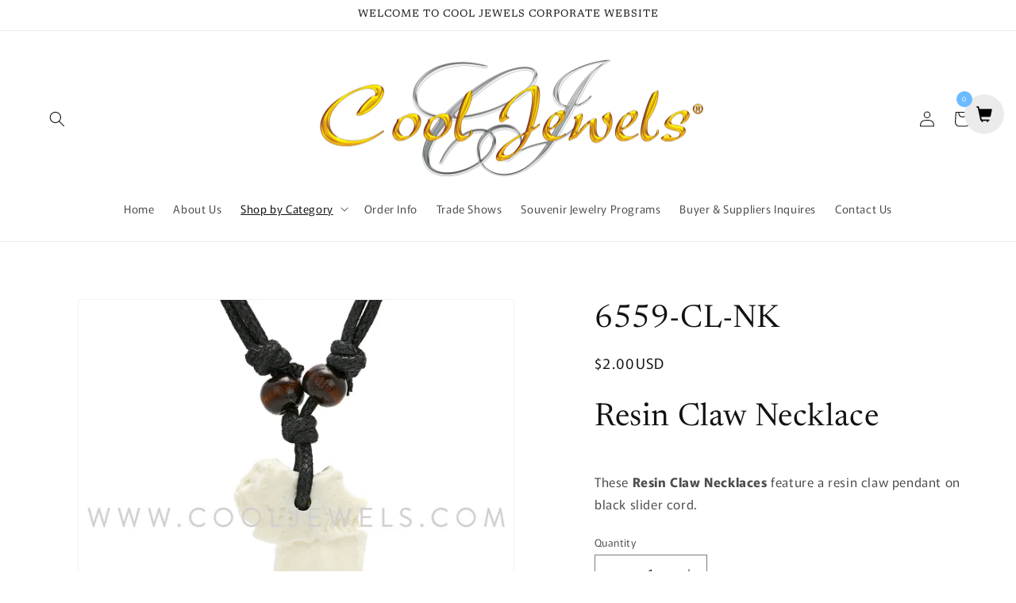

--- FILE ---
content_type: text/javascript; charset=utf-8
request_url: https://www.cooljewels.com/products/6559-cl-nk.js
body_size: 124
content:
{"id":4165019861069,"title":"6559-CL-NK","handle":"6559-cl-nk","description":"\u003ch1\u003e Resin Claw Necklace \u003c\/h1\u003e\r\rThese \u003cstrong\u003e Resin Claw Necklaces \u003c\/strong\u003e feature a resin claw pendant on black slider cord.","published_at":"2019-09-26T16:28:57-04:00","created_at":"2019-09-26T16:28:57-04:00","vendor":"CoolJewels1","type":"","tags":["Necklace"],"price":200,"price_min":200,"price_max":200,"available":true,"price_varies":false,"compare_at_price":0,"compare_at_price_min":0,"compare_at_price_max":0,"compare_at_price_varies":false,"variants":[{"id":30279472218189,"title":"Default Title","option1":"Default Title","option2":null,"option3":null,"sku":"","requires_shipping":true,"taxable":false,"featured_image":null,"available":true,"name":"6559-CL-NK","public_title":null,"options":["Default Title"],"price":200,"weight":0,"compare_at_price":0,"inventory_management":null,"barcode":"","requires_selling_plan":false,"selling_plan_allocations":[]}],"images":["\/\/cdn.shopify.com\/s\/files\/1\/0254\/6984\/5581\/files\/6559-CL-NK.jpg?v=1749220338","\/\/cdn.shopify.com\/s\/files\/1\/0254\/6984\/5581\/files\/6559-CL-NK_NECKLACE.jpg?v=1749220338"],"featured_image":"\/\/cdn.shopify.com\/s\/files\/1\/0254\/6984\/5581\/files\/6559-CL-NK.jpg?v=1749220338","options":[{"name":"Title","position":1,"values":["Default Title"]}],"url":"\/products\/6559-cl-nk","media":[{"alt":null,"id":36747961008347,"position":1,"preview_image":{"aspect_ratio":1.0,"height":1500,"width":1500,"src":"https:\/\/cdn.shopify.com\/s\/files\/1\/0254\/6984\/5581\/files\/6559-CL-NK.jpg?v=1749220338"},"aspect_ratio":1.0,"height":1500,"media_type":"image","src":"https:\/\/cdn.shopify.com\/s\/files\/1\/0254\/6984\/5581\/files\/6559-CL-NK.jpg?v=1749220338","width":1500},{"alt":null,"id":36747960975579,"position":2,"preview_image":{"aspect_ratio":1.0,"height":1500,"width":1500,"src":"https:\/\/cdn.shopify.com\/s\/files\/1\/0254\/6984\/5581\/files\/6559-CL-NK_NECKLACE.jpg?v=1749220338"},"aspect_ratio":1.0,"height":1500,"media_type":"image","src":"https:\/\/cdn.shopify.com\/s\/files\/1\/0254\/6984\/5581\/files\/6559-CL-NK_NECKLACE.jpg?v=1749220338","width":1500}],"requires_selling_plan":false,"selling_plan_groups":[]}

--- FILE ---
content_type: application/x-javascript
request_url: https://www.goldendev.win/shopify/add-to-cart/shop/status/cooljewels1.myshopify.com.js?59001315
body_size: -144
content:
var addtc_settings_updated = 1770006061;